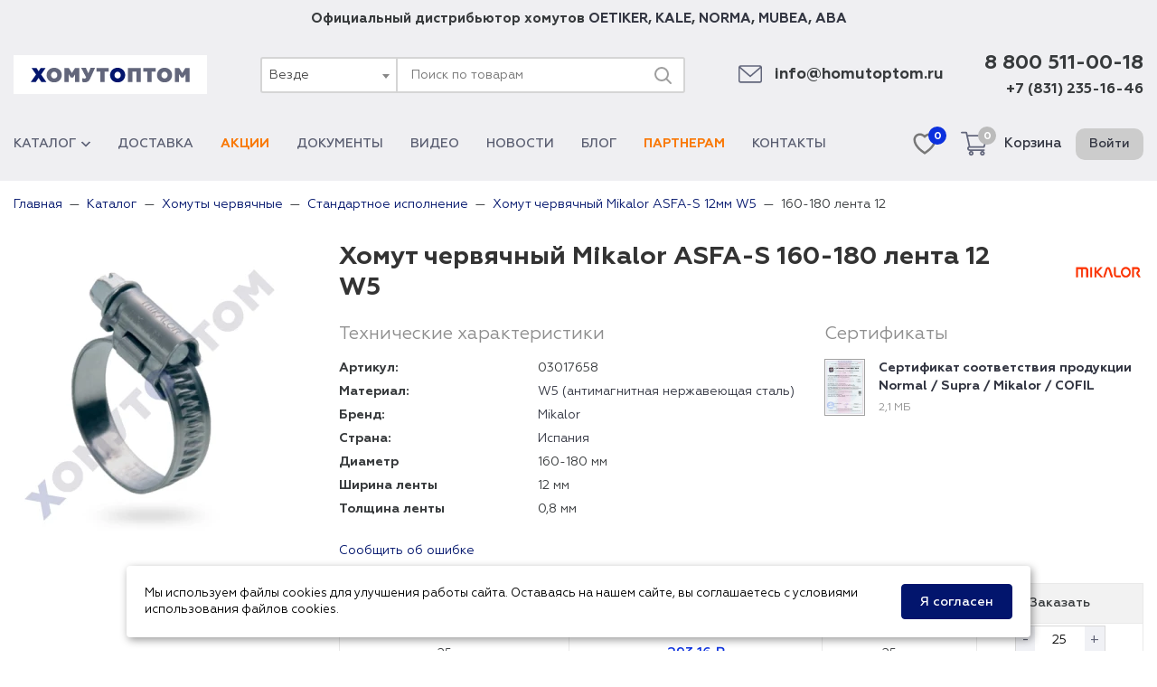

--- FILE ---
content_type: text/html; charset=UTF-8
request_url: https://homutoptom.ru/catalog/homut-chervyachnyj/mikalor-asfa-s-w5/160-180-lenta-12
body_size: 17377
content:
<!DOCTYPE html>
<html lang="ru">
<head>
    <meta charset="utf-8">
    <meta name="viewport" content="width=device-width, initial-scale=1">
    <meta name="csrf-param" content="_csrf-frontend">
    <meta name="csrf-token" content="DOIWSJejDDhPAlhQURn5UxBbg7PNXJmEop7QL7OZ0_ljmEEF-O59AH5sbGQpY6FmJByu8bpv7NTN9Idk5fO6vw==">
    <title>Хомут червячный Mikalor ASFA-S 160-180/12 W5 03017658 - купить оптом</title>
    <link rel="preconnect" href="//www.googletagmanager.com" crossorigin>
    <link rel="preconnect" href="//mc.yandex.ru" crossorigin>
    <link rel="apple-touch-icon" sizes="180x180" href="/img/favicons/apple-touch-icon.png">
    <link rel="icon" type="image/png" sizes="32x32" href="/img/favicons/favicon-32x32.png">
    <link rel="icon" type="image/png" sizes="16x16" href="/img/favicons/favicon-16x16.png">
    <link rel="manifest" href="/img/favicons/manifest.json">
    <link rel="mask-icon" href="/img/favicons/safari-pinned-tab.svg" color="#5bbad5">
    <link rel="shortcut icon" href="/img/favicons/favicon.ico">
    <meta name="msapplication-config" content="/img/favicons/browserconfig.xml">
    <meta name="theme-color" content="#ffffff">
    <meta name="description" content="Артикул: 03017658. Хомут червячный Mikalor ASFA-S 160-180/12 W5 оптом по низкой цене. Купить хомут червячный Mikalor ASFA-S 160-180 лента 12 W5 оптом на сайте ХомутОптом. Самовывоз со склада в Москве. Доставка по РФ!">
<meta name="keywords" content="хомут червячный mikalor asfa-s 160-180 лента 12 w5 оптом, цена, описание, фото">
<meta property="og:image" content="https://homutoptom.ru/img/logo.svg">
<meta property="og:site_name" content="ХомутОптом">
<meta property="og:type" content="website">
<meta property="og:title" content="Хомут червячный Mikalor ASFA-S 160-180/12 W5 03017658 - купить оптом">
<meta property="og:description" content="Артикул: 03017658. Хомут червячный Mikalor ASFA-S 160-180/12 W5 оптом по низкой цене. Купить хомут червячный Mikalor ASFA-S 160-180 лента 12 W5 оптом на сайте ХомутОптом. Самовывоз со склада в Москве. Доставка по РФ!">
<meta property="og:url" content="https://homutoptom.ru/catalog/homut-chervyachnyj/mikalor-asfa-s-w5/160-180-lenta-12">
<link href="https://homutoptom.ru/catalog/homut-chervyachnyj/mikalor-asfa-s-w5/160-180-lenta-12" rel="canonical">
<link href="/css/common.css?v=1741329117" rel="stylesheet">
<link href="/css/site.css?v=1737010800" rel="stylesheet">
<link href="/assets/56fe9064/css/select2.min.css?v=1636459605" rel="stylesheet">
<link href="/assets/56fe9064/css/select2-addl.min.css?v=1636459605" rel="stylesheet">
<link href="/assets/56fe9064/css/select2-default.min.css?v=1636459605" rel="stylesheet">
<link href="/assets/f5eca248/css/kv-widgets.min.css?v=1636459605" rel="stylesheet">
<script type="text/javascript">var s2options_7ebc6538 = {"themeCss":".select2-container--default","sizeCss":"","doReset":true,"doToggle":false,"doOrder":false};
window.select2_5da97ffb = {"minimumInputLength":0,"dropdownAutoWidth":true,"templateResult":
                            function productTemplate(state) {
                                if (!state.id) {
                                    return state.text;
                                }
                                 var icon = $(state.element).data('icon')
                                return '<span><img class="category-icon" src="' + (state.icon || icon) + '"/>' + state.text + '</span>';
                            }
                        ,"templateSelection":
                            function productTemplate(state) {
                                if (!state.id) {
                                    return state.text;
                                }
                                var icon = $(state.element).data('icon')
                                return '<span><img class="category-icon" src="' + (state.icon || icon) + '"/>' + state.text + '</span>';
                            }
                        ,"escapeMarkup":function(markup) {return markup;},"theme":"default","width":"100%","minimumResultsForSearch":Infinity,"language":"ru"};

var inputmask_f1e3f771 = {"showMaskOnHover":false,"mask":"+7 (999) 999-99-99"};</script>
            <script>(function(w,d,s,l,i){w[l]=w[l]||[];w[l].push({'gtm.start':
                new Date().getTime(),event:'gtm.js'});var f=d.getElementsByTagName(s)[0],
                j=d.createElement(s),dl=l!='dataLayer'?'&l='+l:'';j.async=true;j.src=
                'https://www.googletagmanager.com/gtm.js?id='+i+dl;f.parentNode.insertBefore(j,f);
            })(window,document,'script','dataLayer','GTM-NJQCCZG');</script>
    </head>
<body>

<div class="remodal-bg">
    

<header class="site-header">
    <div class="company-slogan wrapper">
                Официальный дистрибьютор хомутов
        <a href="/catalog/brand-oetiker">OETIKER</a>, <a href="/catalog/brand-kale">KALE</a>, <a href="/catalog/brand-norma-group">NORMA</a>, <a href="/catalog/brand-mubea">MUBEA</a>, <a href="/catalog/brand-aba">ABA</a>
    </div>
    <div class="site-header-top company wrapper">
        <button class="button-menu header__button-menu" type="button" title="Меню">
            <span class="button-menu__in"></span>
        </button>
        <div class="company-left">
                            <a href="/" title="ХомутОптом - продажа хомутов оптом по всей России" class="company-logo">
                    <img src="/img/logo.svg" alt="ХомутОптом" width="176" height="18">
                </a>
                    </div>
        <div class="global-search">
            <form action="/search" class="search-form">
                <div class="kv-plugin-loading loading-w0">&nbsp;</div><select id="w0" class="form-control" name="category" data-s2-options="s2options_7ebc6538" data-krajee-select2="select2_5da97ffb" style="display:none">
<option value="">Везде</option>
<option value="1" data-icon="https://img.homutoptom.ru/category_menu/6198d75796d52.png?p=ctm&amp;s=3b79a199fa942c5a386e8adf256bae78">Хомуты червячные</option>
<option value="2" data-icon="https://img.homutoptom.ru/category_menu/6198d6bb97214.png?p=ctm&amp;s=b8180add898e57477c04d5936c23ade2">Хомуты силовые</option>
<option value="15" data-icon="https://img.homutoptom.ru/category_menu/6198e0a7e7e14.png?p=ctm&amp;s=89ebfbfc9713a6efad2e64634e3c40f5">Хомуты мини</option>
<option value="62" data-icon="https://img.homutoptom.ru/category_menu/61991d139aa05.png?p=ctm&amp;s=f5b9e9ba4d1746932688618d1b603e86">Хомуты силовые четырехболтовые Spannloc</option>
<option value="6" data-icon="https://img.homutoptom.ru/category_menu/6198dd1ae52d8.png?p=ctm&amp;s=d9fa6d66ba63a93faee25f8e473d14f0">Кабельные стяжки</option>
<option value="13" data-icon="https://img.homutoptom.ru/category_menu/6198d7890bbcd.png?p=ctm&amp;s=207bf2fea21c23cc9a5b86e6ce1edad5">Хомуты пружинные</option>
<option value="20" data-icon="https://img.homutoptom.ru/category_menu/6198db7d059a5.png?p=ctm&amp;s=c7f5c01d40bb49297466607081b4b7a5">Хомуты ушковые</option>
<option value="18" data-icon="https://img.homutoptom.ru/category_menu/6198db474593d.png?p=ctm&amp;s=c34325c365f29ebe534f13dc5154e840">Хомуты пыльника ШРУСа</option>
<option value="27" data-icon="https://img.homutoptom.ru/category_menu/6198dd571e631.png?p=ctm&amp;s=26a2cf669ae316386de5d86f99d65fbd">Стяжка кабельная стальная</option>
<option value="12" data-icon="https://img.homutoptom.ru/category_menu/6198e059bb2c4.png?p=ctm&amp;s=5cf58fbbc996f3ef15a049478989081b">Хомуты проволочные</option>
<option value="8" data-icon="https://img.homutoptom.ru/category_menu/6198da0a7e604.png?p=ctm&amp;s=201ca1ad4a80dddc59911abeff87d308">Хомуты глушителя</option>
<option value="9" data-icon="https://img.homutoptom.ru/category_menu/6198dbb71b2ed.png?p=ctm&amp;s=ada1090526b44419ad8bca3acd88397d">Хомуты рубберы</option>
<option value="3" data-icon="https://img.homutoptom.ru/category_menu/6198dbf239f0b.png?p=ctm&amp;s=634af853c8decdc278e1531c89e33296">Хомуты сантехнические</option>
<option value="7" data-icon="https://img.homutoptom.ru/category_menu/6198e02e3b2fe.png?p=ctm&amp;s=55e5c07a6e39e3048ba18aa7ac99cc9a">U-болты</option>
<option value="10" data-icon="https://img.homutoptom.ru/category_menu/6198e006254f6.png?p=ctm&amp;s=31579e24352acdb5a271b84054b97398">Скобы металлические</option>
<option value="5" data-icon="https://img.homutoptom.ru/category_menu/6198dcf42529a.png?p=ctm&amp;s=b4819438f788d22b546483f7b51c8742">Хомутная лента и замки</option>
<option value="26" data-icon="https://img.homutoptom.ru/category_menu/6198d9bc3394f.png?p=ctm&amp;s=b0de1fbeb264c1ac0a39488daeb6a373">Камлоки</option>
<option value="22" data-icon="https://img.homutoptom.ru/category_menu/619922d30d8d3.png?p=ctm&amp;s=e9160fcb4db4dcdea61214d0a6d8330f">Пневмотрубки</option>
<option value="21" data-icon="https://img.homutoptom.ru/category_menu/61991eea928f7.png?p=ctm&amp;s=6fb8365eeec605310715f227596cf5da">Пневмофитинги</option>
<option value="117" data-icon="https://img.homutoptom.ru/category_menu/6450a6c20419c.png?p=ctm&amp;s=56e8dd29b6b1eefe6680339981b836c9">Пневматическое оборудование</option>
<option value="30" data-icon="https://img.homutoptom.ru/category_menu/6198e8fe964df.png?p=ctm&amp;s=25fa8ee5417c2c46dcd1bedb82992999">Хомуты для SML труб</option>
<option value="16" data-icon="https://img.homutoptom.ru/category_menu/6198edaa30afd.png?p=ctm&amp;s=72eef157bea7c650d019bcb440696546">Хомуты ремонтные</option>
<option value="162" data-icon="https://img.homutoptom.ru/category_menu/66502be629116.jpg?p=ctm&amp;s=493a33f9ad2d8ffe4290224a73c8dc2b">Электромонтажные изделия</option>
<option value="41" data-icon="https://img.homutoptom.ru/category_menu/61a6996c109f3.png?p=ctm&amp;s=c3f4c913041f28032a2b6d4205d5f700">Продукция в блистерной упаковке</option>
<option value="64" data-icon="https://img.homutoptom.ru/category_menu/61a6a7e7b7818.png?p=ctm&amp;s=de8b35e86bb3c00564ed6caa273a06f1">Комплектующие для вентиляции и отопления</option>
<option value="14" data-icon="https://img.homutoptom.ru/category_menu/6198e1206f039.png?p=ctm&amp;s=4672eb6ab0907a19ae6b2d97dfcc0d6c">Хомуты спринклерные</option>
<option value="74" data-icon="https://img.homutoptom.ru/category_menu/623466fc0958a.png?p=ctm&amp;s=240c82e32a175f03619070ef82718d08">V-крепеж для профнастила</option>
<option value="58" data-icon="https://img.homutoptom.ru/category_menu/6198e148ade12.png?p=ctm&amp;s=4887bafb604a5132e01ea49f41003023">Шпильки резьбовые</option>
<option value="67" data-icon="https://img.homutoptom.ru/category_menu/61a7e4b5d5042.png?p=ctm&amp;s=16971a21c57826d85f947fde9fe8858a">Анкеры</option>
<option value="70">Болты</option>
<option value="71" data-icon="https://img.homutoptom.ru/category_menu/61a7ec604f010.png?p=ctm&amp;s=90b5d2878df561585dc7144e85e87355">Винты</option>
<option value="75" data-icon="https://img.homutoptom.ru/category_menu/6261507c0ccfc.jpeg?p=ctm&amp;s=7897ae22f0fa5651e016ed1e1776b6e0">Шурупы</option>
<option value="44" data-icon="https://img.homutoptom.ru/category_menu/6198dcae7e300.png?p=ctm&amp;s=e80bbed7e4dfe4e6d4f91c6f66d1a100">Хомуты для дорожных знаков</option>
<option value="11" data-icon="https://img.homutoptom.ru/category_menu/6198dc83963f1.png?p=ctm&amp;s=e58134d92816322c129dcaafa8a7a4dc">Хомуты вентиляционные</option>
<option value="24" data-icon="https://img.homutoptom.ru/category_menu/6198e8bb5536f.png?p=ctm&amp;s=e3096a77b70a2c14813e19ad8e24e83c">Быстроразъемные соединения БРС</option>
<option value="42" data-icon="https://img.homutoptom.ru/category_menu/6198de39506bc.png?p=ctm&amp;s=35c89892e263f7dc0c5ad61555273c64">Инструмент для хомутов</option>
<option value="43" data-icon="https://img.homutoptom.ru/category_menu/6198df2af1936.png?p=ctm&amp;s=105473e3cf50db47e29cb2767517bddb">Стенды для хомутов</option>
<option value="73" data-icon="https://img.homutoptom.ru/category_menu/61a69afd1cee8.png?p=ctm&amp;s=c6c0f3a45a25df67c44b2384cf1601b8">Наборы хомутов</option>
<option value="46" data-icon="https://img.homutoptom.ru/category_menu/6198e0f39881f.png?p=ctm&amp;s=9b7e0c9e02fdbeb462f83354966cda9f">Хомуты заземления</option>
<option value="48" data-icon="https://img.homutoptom.ru/category_menu/61a69b5fa63d9.png?p=ctm&amp;s=83475445871fb35e4851a94510d2a7a8">Соединения TW Tankwagen</option>
<option value="35" data-icon="https://img.homutoptom.ru/category_menu/61a69bd76366b.png?p=ctm&amp;s=7eba57e7551094b05c4533cee942951e">Переходники для шланга пластиковые</option>
<option value="29" data-icon="https://img.homutoptom.ru/category_menu/6198ed7c8d622.png?p=ctm&amp;s=b164e608abffd308e8113ec1930e987b">Ремонтные соединения</option>
<option value="54" data-icon="https://img.homutoptom.ru/category_menu/61a69a95247fb.png?p=ctm&amp;s=764270a0f0459f5da493567eb287ba14">Штуцеры и муфты</option>
<option value="39">Клеи, герметики, фиксаторы</option>
<option value="57" data-icon="https://img.homutoptom.ru/category_menu/61a699fccbd1e.png?p=ctm&amp;s=a0f05b014773012acc44c6fa1f728f01">Фитинги компрессионные ПНД</option>
<option value="47" data-icon="https://img.homutoptom.ru/category_menu/6198eede8af84.png?p=ctm&amp;s=68d9a3bd215e351871211e50d8a0fa80">Шланги и трубки</option>
<option value="19" data-icon="https://img.homutoptom.ru/category_menu/6198e9576d17c.png?p=ctm&amp;s=7cb987755d88480470ed808b1f046b1b">Хомуты быстрого крепления</option>
<option value="31">Перчатки, краги, рукавицы</option>
<option value="34" data-icon="https://img.homutoptom.ru/category_menu/6198ece792324.png?p=ctm&amp;s=48bda3c18e9d5fd607e298255581c714">Ветошь и обтирочное полотно</option>
<option value="55" data-icon="https://img.homutoptom.ru/category_menu/6198ee8f6826c.png?p=ctm&amp;s=b37b9f70dd5558368322e730abf13bac">Термоусадочные трубки</option>
<option value="33" data-icon="https://img.homutoptom.ru/category_menu/6198ed27078b6.png?p=ctm&amp;s=5987cc230eeee6b02e8fe2922ec27339">Пластиковые крепления для труб</option>
<option value="51" data-icon="https://img.homutoptom.ru/category_menu/6198ec4ae45be.png?p=ctm&amp;s=4a5f54e583f648b9e3522498dae5bb74">Хомуты для забора</option>
<option value="50" data-icon="https://img.homutoptom.ru/category_menu/6198ec98a5e8d.png?p=ctm&amp;s=f4dc5a14f0501ccc5c9ba1b0fcfa6421">Хомуты для строительных лесов</option>
<option value="45" data-icon="https://img.homutoptom.ru/category_menu/6198e99ee7ce9.png?p=ctm&amp;s=350b7ffeaaa7eb0f843dedec65928600">Хомуты Воркаут</option>
<option value="38">Клипсы для труб и гофры</option>
<option value="49" data-icon="https://img.homutoptom.ru/category_menu/6198e9c4df025.png?p=ctm&amp;s=26d445ca020d1195bfd6bdaf4395bc4d">Хомуты для дымохода</option>
<option value="52" data-icon="https://img.homutoptom.ru/category_menu/61a69cebecf17.png?p=ctm&amp;s=11ce8baa9a0f0f353e5271b28e66e6ea">Хомуты и кронштейны для водостока</option>
<option value="53" data-icon="https://img.homutoptom.ru/category_menu/6198ee749fb49.png?p=ctm&amp;s=089349bce7eb9839d3e9c4429991ed87">Хомуты театральные</option>
<option value="59">Тентовая фурнитура</option>
<option value="60">Фургонная фурнитура</option>
<option value="25" data-icon="https://img.homutoptom.ru/category_menu/6198ef0b655e5.png?p=ctm&amp;s=5f41067281732eac3a5a1f675d3b9eb6">Лента стальная</option>
<option value="40">Дюбельная продукция</option>
<option value="32" data-icon="https://img.homutoptom.ru/category_menu/6198e92be1cec.png?p=ctm&amp;s=3a7419a84ee0b29650a08b498829d0d3">Фиксаторы арматуры</option>
<option value="23">Внутреннее кольцо для хомута</option>
<option value="66">Заклепки</option>
<option value="65">Саморезы</option>
<option value="56">Маски защитные</option>
<option value="69" data-icon="https://img.homutoptom.ru/category_menu/61a7e90c72cf0.png?p=ctm&amp;s=2ede894f2b11f4b5778e8d3d42ccbb94">Гайки</option>
<option value="68" data-icon="https://img.homutoptom.ru/category_menu/61a7e776aac46.png?p=ctm&amp;s=2f890d580ec43b12dff0561bb00950df">Шайбы</option>
<option value="161" data-icon="https://img.homutoptom.ru/category_menu/659d311908283.png?p=ctm&amp;s=a1bda655a6eddd38fc434f2e61845328">Быстроразъемные соединители NORMAQUICK</option>
</select>                <input type="text" name="query" class="form-control" placeholder="Поиск по товарам" value="">
                <button type="submit" aria-label="Поиск">
                    <svg xmlns="http://www.w3.org/2000/svg" width="24" height="24" viewBox="0 0 24 24" class="j_poj" aria-hidden="true" fill="#9e9e9e">
                        <path fill-rule="evenodd" d="M3 11a8 8 0 1 1 16 0 8 8 0 0 1-16 0Zm8-6a6 6 0 1 0 0 12 6 6 0 0 0 0-12Z" clip-rule="evenodd"></path>
                        <path fill-rule="evenodd" d="M15.293 15.293a1 1 0 0 1 1.414 0l5 5a1 1 0 0 1-1.414 1.414l-5-5a1 1 0 0 1 0-1.414Z" clip-rule="evenodd"></path>
                    </svg>
                </button>
            </form>
        </div>
        <div class="company-right">
            <div class="company-email icon-block">
                <svg class="company-email-icon" viewBox="0 0 479.058 479.058" xmlns="http://www.w3.org/2000/svg"><path d="m434.146 59.882h-389.234c-24.766 0-44.912 20.146-44.912 44.912v269.47c0 24.766 20.146 44.912 44.912 44.912h389.234c24.766 0 44.912-20.146 44.912-44.912v-269.47c0-24.766-20.146-44.912-44.912-44.912zm0 29.941c2.034 0 3.969.422 5.738 1.159l-200.355 173.649-200.356-173.649c1.769-.736 3.704-1.159 5.738-1.159zm0 299.411h-389.234c-8.26 0-14.971-6.71-14.971-14.971v-251.648l199.778 173.141c2.822 2.441 6.316 3.655 9.81 3.655s6.988-1.213 9.81-3.655l199.778-173.141v251.649c-.001 8.26-6.711 14.97-14.971 14.97z"/></svg>
                <a class="company-email-text mail-link" href="mailto:info@homutoptom.ru">info@homutoptom.ru</a>
            </div>
            <div class="company-phone">
                <a class="company-phone-number company-phone-number-main phone-link" href="tel:88005110018">8 800 511-00-18</a>
                <a class="company-phone-number phone-link" href="tel:88312351646">+7 (831) 235-16-46</a>
            </div>
        </div>
    </div>
    <div class="site-header-bottom wrapper">
        <nav class="menu-wrapper">
            <ul class="menu"><li class="menu-item"><a class="submenu-link" href="/catalog">Каталог<i class="submenu-link-icon icon-arrow-mini"></i></a>
<ul class='submenu'>
<li class="submenu-item"><a href="/catalog/homut-chervyachnyj"><img src="https://img.homutoptom.ru/category_menu/6198d75796d52.png?p=ctm&amp;s=3b79a199fa942c5a386e8adf256bae78" alt="Хомуты червячные">Хомуты червячные</a></li>
<li class="submenu-item"><a href="/catalog/homut-silovoj"><img src="https://img.homutoptom.ru/category_menu/6198d6bb97214.png?p=ctm&amp;s=b8180add898e57477c04d5936c23ade2" alt="Хомуты силовые">Хомуты силовые</a></li>
<li class="submenu-item"><a href="/catalog/homut-mini"><img src="https://img.homutoptom.ru/category_menu/6198e0a7e7e14.png?p=ctm&amp;s=89ebfbfc9713a6efad2e64634e3c40f5" alt="Хомуты мини">Хомуты мини</a></li>
<li class="submenu-item"><a href="/catalog/homut-chetyrehboltovyj-spannloc"><img src="https://img.homutoptom.ru/category_menu/61991d139aa05.png?p=ctm&amp;s=f5b9e9ba4d1746932688618d1b603e86" alt="Хомуты силовые четырехболтовые Spannloc">Хомуты силовые четырехболтовые Spannloc</a></li>
<li class="submenu-item"><a href="/catalog/homut-nejlonovyj"><img src="https://img.homutoptom.ru/category_menu/6198dd1ae52d8.png?p=ctm&amp;s=d9fa6d66ba63a93faee25f8e473d14f0" alt="Кабельные стяжки">Кабельные стяжки</a></li>
<li class="submenu-item"><a href="/catalog/homut-pruzhinnyj"><img src="https://img.homutoptom.ru/category_menu/6198d7890bbcd.png?p=ctm&amp;s=207bf2fea21c23cc9a5b86e6ce1edad5" alt="Хомуты пружинные">Хомуты пружинные</a></li>
<li class="submenu-item"><a href="/catalog/homut-ushnoj"><img src="https://img.homutoptom.ru/category_menu/6198db7d059a5.png?p=ctm&amp;s=c7f5c01d40bb49297466607081b4b7a5" alt="Хомуты ушковые">Хомуты ушковые</a></li>
<li class="submenu-item"><a href="/catalog/homut-pylnika-shrus"><img src="https://img.homutoptom.ru/category_menu/6198db474593d.png?p=ctm&amp;s=c34325c365f29ebe534f13dc5154e840" alt="Хомуты пыльника ШРУСа">Хомуты пыльника ШРУСа</a></li>
<li class="submenu-item"><a href="/catalog/styazhka-kabelnaya-stalnaya"><img src="https://img.homutoptom.ru/category_menu/6198dd571e631.png?p=ctm&amp;s=26a2cf669ae316386de5d86f99d65fbd" alt="Стяжка кабельная стальная">Стяжка кабельная стальная</a></li>
<li class="submenu-item"><a href="/catalog/homut-provolochnyj"><img src="https://img.homutoptom.ru/category_menu/6198e059bb2c4.png?p=ctm&amp;s=5cf58fbbc996f3ef15a049478989081b" alt="Хомуты проволочные">Хомуты проволочные</a></li>
<li class="submenu-item"><a href="/catalog/homut-krepleniya-glushitelya"><img src="https://img.homutoptom.ru/category_menu/6198da0a7e604.png?p=ctm&amp;s=201ca1ad4a80dddc59911abeff87d308" alt="Хомуты глушителя">Хомуты глушителя</a></li>
<li class="submenu-item"><a href="/catalog/homut-rubber"><img src="https://img.homutoptom.ru/category_menu/6198dbb71b2ed.png?p=ctm&amp;s=ada1090526b44419ad8bca3acd88397d" alt="Хомуты рубберы">Хомуты рубберы</a></li>
<li class="submenu-item"><a href="/catalog/homut-krepleniya-trub"><img src="https://img.homutoptom.ru/category_menu/6198dbf239f0b.png?p=ctm&amp;s=634af853c8decdc278e1531c89e33296" alt="Хомуты сантехнические">Хомуты сантехнические</a></li>
<li class="submenu-item"><a href="/catalog/u-bolt"><img src="https://img.homutoptom.ru/category_menu/6198e02e3b2fe.png?p=ctm&amp;s=55e5c07a6e39e3048ba18aa7ac99cc9a" alt="U-болты">U-болты</a></li>
<li class="submenu-item"><a href="/catalog/skoba-metallicheskaya"><img src="https://img.homutoptom.ru/category_menu/6198e006254f6.png?p=ctm&amp;s=31579e24352acdb5a271b84054b97398" alt="Скобы металлические">Скобы металлические</a></li>
<li class="submenu-item"><a href="/catalog/homutnaya-lenta"><img src="https://img.homutoptom.ru/category_menu/6198dcf42529a.png?p=ctm&amp;s=b4819438f788d22b546483f7b51c8742" alt="Хомутная лента и замки">Хомутная лента и замки</a></li>
<li class="submenu-item"><a href="/catalog/kamloki"><img src="https://img.homutoptom.ru/category_menu/6198d9bc3394f.png?p=ctm&amp;s=b0de1fbeb264c1ac0a39488daeb6a373" alt="Камлоки">Камлоки</a></li>
<li class="submenu-item"><a href="/catalog/trubka-pu"><img src="https://img.homutoptom.ru/category_menu/619922d30d8d3.png?p=ctm&amp;s=e9160fcb4db4dcdea61214d0a6d8330f" alt="Пневмотрубки">Пневмотрубки</a></li>
<li class="submenu-item"><a href="/catalog/fiting"><img src="https://img.homutoptom.ru/category_menu/61991eea928f7.png?p=ctm&amp;s=6fb8365eeec605310715f227596cf5da" alt="Пневмофитинги">Пневмофитинги</a></li>
<li class="submenu-item"><a href="/catalog/pnevmaticheskoe-oborudovanie"><img src="https://img.homutoptom.ru/category_menu/6450a6c20419c.png?p=ctm&amp;s=56e8dd29b6b1eefe6680339981b836c9" alt="Пневматическое оборудование">Пневматическое оборудование</a></li>
<li class="submenu-item"><a href="/catalog/homut-soedinitelnyj-dlya-sml-trub"><img src="https://img.homutoptom.ru/category_menu/6198e8fe964df.png?p=ctm&amp;s=25fa8ee5417c2c46dcd1bedb82992999" alt="Хомуты для SML труб">Хомуты для SML труб</a></li>
<li class="submenu-item"><a href="/catalog/homut-remontnyj"><img src="https://img.homutoptom.ru/category_menu/6198edaa30afd.png?p=ctm&amp;s=72eef157bea7c650d019bcb440696546" alt="Хомуты ремонтные">Хомуты ремонтные</a></li>
<li class="submenu-item"><a href="/catalog/ehlektromontazhnye-izdeliya"><img src="https://img.homutoptom.ru/category_menu/66502be629116.jpg?p=ctm&amp;s=493a33f9ad2d8ffe4290224a73c8dc2b" alt="Электромонтажные изделия">Электромонтажные изделия</a></li>
<li class="submenu-item"><a href="/catalog/produkciya-v-blisternoj-upakovke"><img src="https://img.homutoptom.ru/category_menu/61a6996c109f3.png?p=ctm&amp;s=c3f4c913041f28032a2b6d4205d5f700" alt="Продукция в блистерной упаковке">Продукция в блистерной упаковке</a></li>
<li class="submenu-item"><a href="/catalog/komplektuyushchie-dlya-ventilyacii-i-otopleniya"><img src="https://img.homutoptom.ru/category_menu/61a6a7e7b7818.png?p=ctm&amp;s=de8b35e86bb3c00564ed6caa273a06f1" alt="Комплектующие для вентиляции и отопления">Комплектующие для вентиляции и отопления</a></li>
<li class="submenu-item"><a href="/catalog/homut-sprinklernyj"><img src="https://img.homutoptom.ru/category_menu/6198e1206f039.png?p=ctm&amp;s=4672eb6ab0907a19ae6b2d97dfcc0d6c" alt="Хомуты спринклерные">Хомуты спринклерные</a></li>
<li class="submenu-item"><a href="/catalog/v-krepezh-dlya-profnastila"><img src="https://img.homutoptom.ru/category_menu/623466fc0958a.png?p=ctm&amp;s=240c82e32a175f03619070ef82718d08" alt="V-крепеж для профнастила">V-крепеж для профнастила</a></li>
<li class="submenu-item"><a href="/catalog/shpilki-rezbovye"><img src="https://img.homutoptom.ru/category_menu/6198e148ade12.png?p=ctm&amp;s=4887bafb604a5132e01ea49f41003023" alt="Шпильки резьбовые">Шпильки резьбовые</a></li>
<li class="submenu-item"><a href="/catalog/ankery"><img src="https://img.homutoptom.ru/category_menu/61a7e4b5d5042.png?p=ctm&amp;s=16971a21c57826d85f947fde9fe8858a" alt="Анкеры">Анкеры</a></li>
<li class="submenu-item"><a href="/catalog/vinty"><img src="https://img.homutoptom.ru/category_menu/61a7ec604f010.png?p=ctm&amp;s=90b5d2878df561585dc7144e85e87355" alt="Винты">Винты</a></li>
<li class="submenu-item"><a href="/catalog/shurupy"><img src="https://img.homutoptom.ru/category_menu/6261507c0ccfc.jpeg?p=ctm&amp;s=7897ae22f0fa5651e016ed1e1776b6e0" alt="Шурупы">Шурупы</a></li>
<li class="submenu-item"><a href="/catalog/homut-dlya-dorozhnyh-znakov"><img src="https://img.homutoptom.ru/category_menu/6198dcae7e300.png?p=ctm&amp;s=e80bbed7e4dfe4e6d4f91c6f66d1a100" alt="Хомуты для дорожных знаков">Хомуты для дорожных знаков</a></li>
<li class="submenu-item"><a href="/catalog/homut-ventilyacionnyj"><img src="https://img.homutoptom.ru/category_menu/6198dc83963f1.png?p=ctm&amp;s=e58134d92816322c129dcaafa8a7a4dc" alt="Хомуты вентиляционные">Хомуты вентиляционные</a></li>
<li class="submenu-item"><a href="/catalog/bystrorazemnye-soedineniya"><img src="https://img.homutoptom.ru/category_menu/6198e8bb5536f.png?p=ctm&amp;s=e3096a77b70a2c14813e19ad8e24e83c" alt="Быстроразъемные соединения БРС">Быстроразъемные соединения БРС</a></li>
<li class="submenu-item"><a href="/catalog/instrument-dlya-homutov"><img src="https://img.homutoptom.ru/category_menu/6198de39506bc.png?p=ctm&amp;s=35c89892e263f7dc0c5ad61555273c64" alt="Инструмент для хомутов">Инструмент для хомутов</a></li>
<li class="submenu-item"><a href="/catalog/stendy-dlya-homutov"><img src="https://img.homutoptom.ru/category_menu/6198df2af1936.png?p=ctm&amp;s=105473e3cf50db47e29cb2767517bddb" alt="Стенды для хомутов">Стенды для хомутов</a></li>
<li class="submenu-item"><a href="/catalog/nabory-homutov"><img src="https://img.homutoptom.ru/category_menu/61a69afd1cee8.png?p=ctm&amp;s=c6c0f3a45a25df67c44b2384cf1601b8" alt="Наборы хомутов">Наборы хомутов</a></li>
<li class="submenu-item"><a href="/catalog/homut-zazemleniya"><img src="https://img.homutoptom.ru/category_menu/6198e0f39881f.png?p=ctm&amp;s=9b7e0c9e02fdbeb462f83354966cda9f" alt="Хомуты заземления">Хомуты заземления</a></li>
<li class="submenu-item"><a href="/catalog/soedineniya-tw-tankwagen"><img src="https://img.homutoptom.ru/category_menu/61a69b5fa63d9.png?p=ctm&amp;s=83475445871fb35e4851a94510d2a7a8" alt="Соединения TW Tankwagen">Соединения TW Tankwagen</a></li>
<li class="submenu-item"><a href="/catalog/plastikovye-perehodniki-dlya-shlangov"><img src="https://img.homutoptom.ru/category_menu/61a69bd76366b.png?p=ctm&amp;s=7eba57e7551094b05c4533cee942951e" alt="Переходники для шланга пластиковые">Переходники для шланга пластиковые</a></li>
<li class="submenu-item"><a href="/catalog/remontnye-soedineniya"><img src="https://img.homutoptom.ru/category_menu/6198ed7c8d622.png?p=ctm&amp;s=b164e608abffd308e8113ec1930e987b" alt="Ремонтные соединения">Ремонтные соединения</a></li>
<li class="submenu-item"><a href="/catalog/shtucery-i-mufty"><img src="https://img.homutoptom.ru/category_menu/61a69a95247fb.png?p=ctm&amp;s=764270a0f0459f5da493567eb287ba14" alt="Штуцеры и муфты">Штуцеры и муфты</a></li>
<li class="submenu-item"><a href="/catalog/fitingi-kompressionnye-pnd"><img src="https://img.homutoptom.ru/category_menu/61a699fccbd1e.png?p=ctm&amp;s=a0f05b014773012acc44c6fa1f728f01" alt="Фитинги компрессионные ПНД">Фитинги компрессионные ПНД</a></li>
<li class="submenu-item"><a href="/catalog/shlangi-i-trubki"><img src="https://img.homutoptom.ru/category_menu/6198eede8af84.png?p=ctm&amp;s=68d9a3bd215e351871211e50d8a0fa80" alt="Шланги и трубки">Шланги и трубки</a></li>
<li class="submenu-item"><a href="/catalog/homut-bystrogo-krepleniya"><img src="https://img.homutoptom.ru/category_menu/6198e9576d17c.png?p=ctm&amp;s=7cb987755d88480470ed808b1f046b1b" alt="Хомуты быстрого крепления">Хомуты быстрого крепления</a></li>
<li class="submenu-item"><a href="/catalog/vetosh"><img src="https://img.homutoptom.ru/category_menu/6198ece792324.png?p=ctm&amp;s=48bda3c18e9d5fd607e298255581c714" alt="Ветошь и обтирочное полотно">Ветошь и обтирочное полотно</a></li>
<li class="submenu-item"><a href="/catalog/termousadochnaya-trubka"><img src="https://img.homutoptom.ru/category_menu/6198ee8f6826c.png?p=ctm&amp;s=b37b9f70dd5558368322e730abf13bac" alt="Термоусадочные трубки">Термоусадочные трубки</a></li>
<li class="submenu-item"><a href="/catalog/plastikovye-krepleniya-dlya-trub"><img src="https://img.homutoptom.ru/category_menu/6198ed27078b6.png?p=ctm&amp;s=5987cc230eeee6b02e8fe2922ec27339" alt="Пластиковые крепления для труб">Пластиковые крепления для труб</a></li>
<li class="submenu-item"><a href="/catalog/homut-dlya-zabora"><img src="https://img.homutoptom.ru/category_menu/6198ec4ae45be.png?p=ctm&amp;s=4a5f54e583f648b9e3522498dae5bb74" alt="Хомуты для забора">Хомуты для забора</a></li>
<li class="submenu-item"><a href="/catalog/homut-dlya-stroitelnyh-lesov"><img src="https://img.homutoptom.ru/category_menu/6198ec98a5e8d.png?p=ctm&amp;s=f4dc5a14f0501ccc5c9ba1b0fcfa6421" alt="Хомуты для строительных лесов">Хомуты для строительных лесов</a></li>
<li class="submenu-item"><a href="/catalog/homut-workout"><img src="https://img.homutoptom.ru/category_menu/6198e99ee7ce9.png?p=ctm&amp;s=350b7ffeaaa7eb0f843dedec65928600" alt="Хомуты Воркаут">Хомуты Воркаут</a></li>
<li class="submenu-item"><a href="/catalog/homut-dlya-dymohoda"><img src="https://img.homutoptom.ru/category_menu/6198e9c4df025.png?p=ctm&amp;s=26d445ca020d1195bfd6bdaf4395bc4d" alt="Хомуты для дымохода">Хомуты для дымохода</a></li>
<li class="submenu-item"><a href="/catalog/homuty-i-kronshtejny-dlya-vodostoka"><img src="https://img.homutoptom.ru/category_menu/61a69cebecf17.png?p=ctm&amp;s=11ce8baa9a0f0f353e5271b28e66e6ea" alt="Хомуты и кронштейны для водостока">Хомуты и кронштейны для водостока</a></li>
<li class="submenu-item"><a href="/catalog/homut-teatralnyj"><img src="https://img.homutoptom.ru/category_menu/6198ee749fb49.png?p=ctm&amp;s=089349bce7eb9839d3e9c4429991ed87" alt="Хомуты театральные">Хомуты театральные</a></li>
<li class="submenu-item"><a href="/catalog/stalnaya-lenta"><img src="https://img.homutoptom.ru/category_menu/6198ef0b655e5.png?p=ctm&amp;s=5f41067281732eac3a5a1f675d3b9eb6" alt="Лента стальная">Лента стальная</a></li>
<li class="submenu-item"><a href="/catalog/fiksatory-armatury"><img src="https://img.homutoptom.ru/category_menu/6198e92be1cec.png?p=ctm&amp;s=3a7419a84ee0b29650a08b498829d0d3" alt="Фиксаторы арматуры">Фиксаторы арматуры</a></li>
<li class="submenu-item"><a href="/catalog/gajki"><img src="https://img.homutoptom.ru/category_menu/61a7e90c72cf0.png?p=ctm&amp;s=2ede894f2b11f4b5778e8d3d42ccbb94" alt="Гайки">Гайки</a></li>
<li class="submenu-item"><a href="/catalog/shajby"><img src="https://img.homutoptom.ru/category_menu/61a7e776aac46.png?p=ctm&amp;s=2f890d580ec43b12dff0561bb00950df" alt="Шайбы">Шайбы</a></li>
<li class="submenu-item"><a href="/catalog/bystrorazemnye-soediniteli-normaquick"><img src="https://img.homutoptom.ru/category_menu/659d311908283.png?p=ctm&amp;s=a1bda655a6eddd38fc434f2e61845328" alt="Быстроразъемные соединители NORMAQUICK">Быстроразъемные соединители NORMAQUICK</a></li>
</ul>
</li>
<li class="menu-item"><a href="/delivery">Доставка</a></li>
<li class="menu-item mark"><a href="/actions">Акции</a></li>
<li class="menu-item"><a href="/documents">Документы</a></li>
<li class="menu-item"><a href="/video">Видео</a></li>
<li class="menu-item"><a href="/news">Новости</a></li>
<li class="menu-item"><a href="/blog">Блог</a></li>
<li class="menu-item mark"><a href="/partnership">Партнерам</a></li>
<li class="menu-item"><a href="/contacts">Контакты</a></li></ul>        </nav>
        <div class="site-header-btn-group">
            <a href="/wishlist" class="site-header-favorites" title="Избранное">
                <span class="favorites-counter" data-count="0">0</span>
                <svg class="favorites-icon" title="Избранное" xmlns="http://www.w3.org/2000/svg" width="30" height="30" viewBox="0 0 24 24">
                    <path d="M12 4.36693C10.675 3.27975 9.24521 2.71991 7.72945 2.71991C4.56517 2.71991 2 5.28506 2 8.44934C2 12.7785 5.19725 16.9814 11.4484 21.1143L11.9998 21.4789L12.5513 21.1143C18.8026 16.9814 22 12.7785 22 8.44934C22 5.28505 19.4349 2.71991 16.2706 2.71991C14.7548 2.71991 13.325 3.27975 12 4.36693ZM4 8.44934C4 6.38963 5.66973 4.71991 7.72945 4.71991C8.95344 4.71991 10.132 5.27022 11.296 6.42424L12 7.12225L12.7041 6.42423C13.8681 5.27022 15.0466 4.71991 16.2706 4.71991C18.3303 4.71991 20 6.38962 20 8.44934C20 11.8468 17.3766 15.4058 11.9999 19.0755C6.62334 15.4058 4 11.8468 4 8.44934Z"></path>
                </svg>
            </a>

            <a href="/order" class="site-header-cart empty-cart" title="Перейти в корзину">
                <span class="cart-counter">0</span>
                <svg class="cart-icon" viewBox="0 -31 512.00026 512" xmlns="http://www.w3.org/2000/svg">
                    <path d="m164.960938 300.003906h.023437c.019531 0 .039063-.003906.058594-.003906h271.957031c6.695312 0 12.582031-4.441406 14.421875-10.878906l60-210c1.292969-4.527344.386719-9.394532-2.445313-13.152344-2.835937-3.757812-7.269531-5.96875-11.976562-5.96875h-366.632812l-10.722657-48.253906c-1.527343-6.863282-7.613281-11.746094-14.644531-11.746094h-90c-8.285156 0-15 6.714844-15 15s6.714844 15 15 15h77.96875c1.898438 8.550781 51.3125 230.917969 54.15625 243.710938-15.941406 6.929687-27.125 22.824218-27.125 41.289062 0 24.8125 20.1875 45 45 45h272c8.285156 0 15-6.714844 15-15s-6.714844-15-15-15h-272c-8.269531 0-15-6.730469-15-15 0-8.257812 6.707031-14.976562 14.960938-14.996094zm312.152343-210.003906-51.429687 180h-248.652344l-40-180zm0 0"/>
                    <path d="m150 405c0 24.8125 20.1875 45 45 45s45-20.1875 45-45-20.1875-45-45-45-45 20.1875-45 45zm45-15c8.269531 0 15 6.730469 15 15s-6.730469 15-15 15-15-6.730469-15-15 6.730469-15 15-15zm0 0"/><path d="m362 405c0 24.8125 20.1875 45 45 45s45-20.1875 45-45-20.1875-45-45-45-45 20.1875-45 45zm45-15c8.269531 0 15 6.730469 15 15s-6.730469 15-15 15-15-6.730469-15-15 6.730469-15 15-15zm0 0"/>
                </svg>
                <div class="cart-info">
                    <div class="cart-info-text">Корзина</div>
                    <div class="cart-info-count">
                        0 товаров                    </div>
                    <div class="cart-info-price">
                        0 <span>₽</span>                    </div>
                </div>
            </a>

                            <a class="site-header-login" href="/login">Войти</a>                    </div>
    </div>
</header>

        <div class="site-container">
        <ul class="breadcrumbs" itemscope="" itemtype="http://schema.org/BreadcrumbList"><li class="breadcrumbs-item" itemprop="itemListElement" itemscope itemtype="http://schema.org/ListItem"><a href="/" itemprop="item"><span itemprop="name">Главная</span></a><meta itemprop="position" content="1"></li>
<li class="breadcrumbs-item" itemprop="itemListElement" itemscope itemtype="http://schema.org/ListItem"><a href="/catalog" itemprop="item"><span itemprop="name">Каталог</span></a><meta itemprop="position" content="2"></li>
<li class="breadcrumbs-item" itemprop="itemListElement" itemscope itemtype="http://schema.org/ListItem"><a href="/catalog/homut-chervyachnyj" itemprop="item"><span itemprop="name">Хомуты червячные</span></a><meta itemprop="position" content="3"></li>
<li class="breadcrumbs-item" itemprop="itemListElement" itemscope itemtype="http://schema.org/ListItem"><a href="/catalog/homuty-chervyachnye-standartnoe-ispolnenie" itemprop="item"><span itemprop="name">Стандартное исполнение</span></a><meta itemprop="position" content="4"></li>
<li class="breadcrumbs-item" itemprop="itemListElement" itemscope itemtype="http://schema.org/ListItem"><a href="/catalog/homut-chervyachnyj/mikalor-asfa-s-w5" itemprop="item"><span itemprop="name">Хомут червячный Mikalor ASFA-S 12мм W5</span></a><meta itemprop="position" content="5"></li>
<li class="breadcrumbs-item" itemprop="itemListElement" itemscope itemtype="http://schema.org/ListItem"><span itemprop="name">160-180 лента 12</span><meta itemprop="position" content="6"></li>
</ul>
        
<style>
    .more-products {
        margin-bottom: 30px;
    }
    .more-products-items {
        display: flex;
    }
    .more-products-header {
        margin-bottom: 20px;
        font-size: 28px;
        font-weight: 700;
    }
    .more-products-items .catalog-card {
        margin-right: 26px;
    }
    .more-products-items .catalog-card:nth-child(6n) {
        margin-right: 0;
    }
    .product-error-link {
        display: block;
        margin-bottom: 25px;
        color: #02156d;
    }
    .product-error-link:hover {
        color: #02156d;
    }
    .product-assortiment-price-condition {
        margin-top: 10px;
        font-weight: 500;
        color: red;
    }
    .product-assortiment .size-supplier-column {
        text-align: right;
        font-size: 12px;
        line-height: 16px;
    }
</style>

<div class="product-wrapper" itemscope itemtype="http://schema.org/Product">
    <div class="product-gallery">
        <div class="product-labels">
            
                    </div>
        
<style>
    .gallery-button-prev, .gallery-button-next {
        display: flex;
        align-items: center;
        justify-content: center;
        cursor: pointer;
    }
    .gallery-not-full-thumbs .swiper-wrapper {
        justify-content: center;
    }
</style>

    <div class="gallery">
        <img src="https://img.homutoptom.ru/product/5bc622d19fcac.png?p=prp&s=e75756a33fb4dd316b65a99442295ebe" itemprop="image" alt="Хомут червячный Mikalor ASFA-S 12мм W5">
    </div>

    </div>
    <div class="product-describe">
        <div class="product-header">
            <h1 class="product-name" itemprop="name">Хомут червячный Mikalor ASFA-S 160-180 лента 12 W5</h1>
                                                <a class="product-brand-logo" href="/catalog/brand-mikalor" title="Mikalor"><img src="https://img.homutoptom.ru/brand/5bed6d3e880a9.png?p=br&amp;s=7e9befc7399f4e014d19f14a04c3712f" alt="Mikalor"></a>                                    </div>

        
                    <meta itemprop="description" content="Артикул: 03017658. Хомут червячный Mikalor ASFA-S 160-180/12 W5 оптом по низкой цене. Купить хомут червячный Mikalor ASFA-S 160-180 лента 12 W5 оптом на сайте ХомутОптом. Самовывоз со склада в Москве. Доставка по РФ!">
        
        <div class="row">
            <div class="col-lg-7">
                <div class="product-block">
                    <div class="product-block-name">Технические характеристики</div>
                    <div class="list-properties">
                                                    <div class="list-property-item">
                                <div class="list-property-name">Артикул:</div>
                                <div class="list-property-value">
                                    03017658                                </div>
                            </div>
                                                                            <div class="list-property-item">
                                <div class="list-property-name">Материал:</div>
                                <div class="list-property-value">
                                    <a href="/catalog/homut-chervyachnyj?material%5B%5D=42">W5 (антимагнитная нержавеющая сталь)</a>                                </div>
                            </div>
                                                <div class="list-property-item">
                            <div class="list-property-name">Бренд:</div>
                            <div class="list-property-value" itemprop="brand">
                                                                    <a href="/catalog/brand-mikalor">Mikalor</a>                                                            </div>
                        </div>
                                                    <div class="list-property-item">
                                <div class="list-property-name">Страна:</div>
                                <div class="list-property-value">
                                    <a href="/catalog/country-spain">Испания</a>                                </div>
                            </div>
                                                                        
    <div class="list-property-item">
        <div class="list-property-name">Диаметр</div>
        <div class="list-property-value">160-180 мм</div>
    </div>
    <div class="list-property-item">
        <div class="list-property-name">Ширина ленты</div>
        <div class="list-property-value">12 мм</div>
    </div>
    <div class="list-property-item">
        <div class="list-property-name">Толщина ленты</div>
        <div class="list-property-value">0,8 мм</div>
    </div>
                                            </div>
                </div>
                
                <a class="product-error-link" href="" data-remodal-target="product-error">Сообщить об ошибке</a>
            </div>
                            <div class="col-lg-5">
                                            <div class="product-block">
                            <div class="product-block-name">Сертификаты</div>
                            <div class="list-documents">
                                                                    <div class="product-document">
                                        <a class="product-document-icon" href="https://storage.homutoptom.ru/files/documents/Сертификат соответствия MIKALOR (1).pdf" target="_blank"><img src="https://storage.homutoptom.ru/files/documents/Сертификат соответствия MIKALOR (1).jpg" alt="Сертификат соответствия продукции  Normal / Supra / Mikalor / COFIL"></a>                                        <div class="product-document-info">
                                            <a class="product-document-name" href="https://storage.homutoptom.ru/files/documents/Сертификат соответствия MIKALOR (1).pdf" target="_blank">Сертификат соответствия продукции  Normal / Supra / Mikalor / COFIL</a>                                            <div class="product-document-size">2,1 МБ</div>
                                        </div>
                                    </div>
                                                            </div>
                        </div>
                    
                                    </div>
                    </div>

        <div class="row">
            <div class="col-lg-12">
                                    <div class="product-assortiment" itemprop="offers" itemscope itemtype="http://schema.org/Offer">
                        <table class="table table-full sizes">
                            <tr>
                                
    <th>Кол-во в коробке</th>
                <th>Цена с НДС <nobr>за 1 шт</nobr></th>
    <th>Мин. заказ</th>
<th>Заказать</th>
                            </tr>
                            <tr>
                                
    <td data-label="Кол-во в коробке">
        25 шт    </td>

<td class="size-price-column" nowrap="">
    <span class="size-price-column-label">Цена с НДС</span>
    <span class="price">293,16 ₽</span><meta itemprop="price" content="293.16"><meta itemprop="priceCurrency" content="RUB"><link href="http://schema.org/InStock" itemprop="availability"></td>


    <td class="size-price-min-order" nowrap="">
        <span class="size-price-min-order-label">Мин. заказ:</span>
        25 шт    </td>

<!--noindex-->
<td class="size-counter-column">
    <div data-trigger="spinner" class="counter size-counter ">
        <button data-spin="down" class="counter-btn-minus">-</button>
        <input class="counter-field" type="text" value="25" data-id="5539" data-ruler="quantity" data-step="25" data-min="25" data-max="100000">
        <button data-spin="up" class="counter-btn-plus">+</button>
    </div>

            <a class="button order-add btn btn-primary" href="#" data-id="5539" role="button">Добавить</a>    </td>
<!--/noindex-->                            </tr>
                        </table>
                                                                            <div class="product-assortiment-price-date">
                                Дата последнего обновления цены: 26.05.2022                            </div>
                                            </div>
                            </div>
        </div>
    </div>
</div>

    <div class="row">
        <div class="col-lg-12">
            <div class="products-carousel more-products">
                <div class="more-products-header">
                    Похожие товары
                </div>
                <div class="more-products-items">
                                            <div class="card catalog-card">
                            <span class="card-img">
                                <img src="https://img.homutoptom.ru/product/5e344a286e428.jpg?p=pr&s=bb47128c6b6f40ec014cc3afecef2725" width="150" height="150" loading="lazy" alt="Хомут червячный с мостиком левый 160-180 мм лента 9мм W2">
                            </span>
                            <a href="/catalog/homut-chervyachnyj/homut-chervyachnyj-s-mostikom-levyj-w2/160-180" class="card-description">
                                <span class="card-name">
                                    Хомут червячный с мостиком левый 160-180 мм лента 9мм W2                                </span>
                                <div>
                                    <div class="card-info">
                                                                                    <div class="country">
                                                <img src="/img/flags/cn.svg" width="20" height="15" alt="Китай" />
                                                <span>Китай</span>
                                            </div>
                                                                            </div>
                                    <span class="card-btn">Подробнее</span>                                </div>
                            </a>
                        </div>
                                            <div class="card catalog-card">
                            <span class="card-img">
                                <img src="https://img.homutoptom.ru/product/5bb5af6407599.png?p=pr&s=4581abdfe6bfb3d497acd32135933457" width="150" height="150" loading="lazy" alt="Хомут червячный ZIP 160-180мм лента 12мм W2">
                            </span>
                            <a href="/catalog/homut-chervyachnyj/zip-w2-2/160-180-lenta-12" class="card-description">
                                <span class="card-name">
                                    Хомут червячный ZIP 160-180мм лента 12мм W2                                </span>
                                <div>
                                    <div class="card-info">
                                                                                    <div class="country">
                                                <img src="/img/flags/cn.svg" width="20" height="15" alt="Китай" />
                                                <span>Китай</span>
                                            </div>
                                                                            </div>
                                    <span class="card-btn">Подробнее</span>                                </div>
                            </a>
                        </div>
                                            <div class="card catalog-card">
                            <span class="card-img">
                                <img src="https://img.homutoptom.ru/product/6372890e730bf.jpg?p=pr&s=9a7f06cc55584f77d27baa9ac9a4379f" width="150" height="150" loading="lazy" alt="Хомут червячный KALE WD 160-180мм лента 12мм W4">
                            </span>
                            <a href="/catalog/homut-chervyachnyj/homut-chervyachnyj-kale-wd-12mm-w4/160-180" class="card-description">
                                <span class="card-name">
                                    Хомут червячный KALE WD 160-180мм лента 12мм W4                                </span>
                                <div>
                                    <div class="card-info">
                                                                                    <div class="country">
                                                <img src="/img/flags/tr.svg" width="20" height="15" alt="Турция" />
                                                <span>Турция</span>
                                            </div>
                                                                            </div>
                                    <span class="card-btn">Подробнее</span>                                </div>
                            </a>
                        </div>
                                            <div class="card catalog-card">
                            <span class="card-img">
                                <img src="https://img.homutoptom.ru/product/5c5568fcbaade.jpg?p=pr&s=4c717e19846a0e08d10712d2a3b91f1f" width="150" height="150" loading="lazy" alt="Хомут червячный KVP 160-180 лента 12 W2">
                            </span>
                            <a href="/catalog/homut-chervyachnyj/kvp-w2-2/160-180-lenta-12" class="card-description">
                                <span class="card-name">
                                    Хомут червячный KVP 160-180 лента 12 W2                                </span>
                                <div>
                                    <div class="card-info">
                                                                                    <div class="country">
                                                <img src="/img/flags/cn.svg" width="20" height="15" alt="Китай" />
                                                <span>Китай</span>
                                            </div>
                                                                            </div>
                                    <span class="card-btn">Подробнее</span>                                </div>
                            </a>
                        </div>
                                            <div class="card catalog-card">
                            <span class="card-img">
                                <img src="https://img.homutoptom.ru/product/5baa4d07ac806.png?p=pr&s=3c74074ddb8c475e358f94a95a453c84" width="150" height="150" loading="lazy" alt="Хомут червячный Norma Torro S 160-180мм лента 9мм W1">
                            </span>
                            <a href="/catalog/homut-chervyachnyj/norma-torro-s-w1/160-180-lenta-9" class="card-description">
                                <span class="card-name">
                                    Хомут червячный Norma Torro S 160-180мм лента 9мм W1                                </span>
                                <div>
                                    <div class="card-info">
                                                                                    <div class="country">
                                                <img src="/img/flags/de.svg" width="20" height="15" alt="Германия" />
                                                <span>Германия</span>
                                            </div>
                                                                            </div>
                                    <span class="card-btn">Подробнее</span>                                </div>
                            </a>
                        </div>
                                            <div class="card catalog-card">
                            <span class="card-img">
                                <img src="https://img.homutoptom.ru/product/5baa780b22240.png?p=pr&s=c69ce7ee857454b715ec49d60e4b53b8" width="150" height="150" loading="lazy" alt="Хомут червячный Norma Torro S 160-180 лента 9мм W2">
                            </span>
                            <a href="/catalog/homut-chervyachnyj/norma-torro-s-w2-2/160-180-lenta-9" class="card-description">
                                <span class="card-name">
                                    Хомут червячный Norma Torro S 160-180 лента 9мм W2                                </span>
                                <div>
                                    <div class="card-info">
                                                                                    <div class="country">
                                                <img src="/img/flags/de.svg" width="20" height="15" alt="Германия" />
                                                <span>Германия</span>
                                            </div>
                                                                            </div>
                                    <span class="card-btn">Подробнее</span>                                </div>
                            </a>
                        </div>
                                    </div>
            </div>
        </div>
    </div>


            </div>

    
    
<footer class="site-footer">
    <div class="wrapper">
        <a href="/catalog" class="footer-part-header">Каталог</a>
        <div class="row">
                            <div class="col-lg-3">
                    <ul class="footer-menu-items">
                                                    <li class="footer-menu-item">
                                <a href="/catalog/homut-chervyachnyj">Хомуты червячные</a>                            </li>
                                            </ul>
                </div>
                            <div class="col-lg-3">
                    <ul class="footer-menu-items">
                                                    <li class="footer-menu-item">
                                <a href="/catalog/homut-silovoj">Хомуты силовые</a>                            </li>
                                            </ul>
                </div>
                            <div class="col-lg-3">
                    <ul class="footer-menu-items">
                                                    <li class="footer-menu-item">
                                <a href="/catalog/homut-mini">Хомуты мини</a>                            </li>
                                            </ul>
                </div>
                            <div class="col-lg-3">
                    <ul class="footer-menu-items">
                                                    <li class="footer-menu-item">
                                <a href="/catalog/homut-chetyrehboltovyj-spannloc">Хомуты силовые четырехболтовые Spannloc</a>                            </li>
                                            </ul>
                </div>
                            <div class="col-lg-3">
                    <ul class="footer-menu-items">
                                                    <li class="footer-menu-item">
                                <a href="/catalog/homut-nejlonovyj">Кабельные стяжки</a>                            </li>
                                            </ul>
                </div>
                            <div class="col-lg-3">
                    <ul class="footer-menu-items">
                                                    <li class="footer-menu-item">
                                <a href="/catalog/homut-pruzhinnyj">Хомуты пружинные</a>                            </li>
                                            </ul>
                </div>
                            <div class="col-lg-3">
                    <ul class="footer-menu-items">
                                                    <li class="footer-menu-item">
                                <a href="/catalog/homut-ushnoj">Хомуты ушковые</a>                            </li>
                                            </ul>
                </div>
                            <div class="col-lg-3">
                    <ul class="footer-menu-items">
                                                    <li class="footer-menu-item">
                                <a href="/catalog/homut-pylnika-shrus">Хомуты пыльника ШРУСа</a>                            </li>
                                            </ul>
                </div>
                            <div class="col-lg-3">
                    <ul class="footer-menu-items">
                                                    <li class="footer-menu-item">
                                <a href="/catalog/styazhka-kabelnaya-stalnaya">Стяжка кабельная стальная</a>                            </li>
                                            </ul>
                </div>
                            <div class="col-lg-3">
                    <ul class="footer-menu-items">
                                                    <li class="footer-menu-item">
                                <a href="/catalog/homut-provolochnyj">Хомуты проволочные</a>                            </li>
                                            </ul>
                </div>
                            <div class="col-lg-3">
                    <ul class="footer-menu-items">
                                                    <li class="footer-menu-item">
                                <a href="/catalog/homut-krepleniya-glushitelya">Хомуты глушителя</a>                            </li>
                                            </ul>
                </div>
                            <div class="col-lg-3">
                    <ul class="footer-menu-items">
                                                    <li class="footer-menu-item">
                                <a href="/catalog/homut-rubber">Хомуты рубберы</a>                            </li>
                                            </ul>
                </div>
                            <div class="col-lg-3">
                    <ul class="footer-menu-items">
                                                    <li class="footer-menu-item">
                                <a href="/catalog/homut-krepleniya-trub">Хомуты сантехнические</a>                            </li>
                                            </ul>
                </div>
                            <div class="col-lg-3">
                    <ul class="footer-menu-items">
                                                    <li class="footer-menu-item">
                                <a href="/catalog/u-bolt">U-болты</a>                            </li>
                                            </ul>
                </div>
                            <div class="col-lg-3">
                    <ul class="footer-menu-items">
                                                    <li class="footer-menu-item">
                                <a href="/catalog/skoba-metallicheskaya">Скобы металлические</a>                            </li>
                                            </ul>
                </div>
                            <div class="col-lg-3">
                    <ul class="footer-menu-items">
                                                    <li class="footer-menu-item">
                                <a href="/catalog/homutnaya-lenta">Хомутная лента и замки</a>                            </li>
                                            </ul>
                </div>
                            <div class="col-lg-3">
                    <ul class="footer-menu-items">
                                                    <li class="footer-menu-item">
                                <a href="/catalog/kamloki">Камлоки</a>                            </li>
                                            </ul>
                </div>
                            <div class="col-lg-3">
                    <ul class="footer-menu-items">
                                                    <li class="footer-menu-item">
                                <a href="/catalog/trubka-pu">Пневмотрубки</a>                            </li>
                                            </ul>
                </div>
                            <div class="col-lg-3">
                    <ul class="footer-menu-items">
                                                    <li class="footer-menu-item">
                                <a href="/catalog/fiting">Пневмофитинги</a>                            </li>
                                            </ul>
                </div>
                            <div class="col-lg-3">
                    <ul class="footer-menu-items">
                                                    <li class="footer-menu-item">
                                <a href="/catalog/pnevmaticheskoe-oborudovanie">Пневматическое оборудование</a>                            </li>
                                            </ul>
                </div>
                            <div class="col-lg-3">
                    <ul class="footer-menu-items">
                                                    <li class="footer-menu-item">
                                <a href="/catalog/homut-soedinitelnyj-dlya-sml-trub">Хомуты для SML труб</a>                            </li>
                                            </ul>
                </div>
                            <div class="col-lg-3">
                    <ul class="footer-menu-items">
                                                    <li class="footer-menu-item">
                                <a href="/catalog/homut-remontnyj">Хомуты ремонтные</a>                            </li>
                                            </ul>
                </div>
                            <div class="col-lg-3">
                    <ul class="footer-menu-items">
                                                    <li class="footer-menu-item">
                                <a href="/catalog/ehlektromontazhnye-izdeliya">Электромонтажные изделия</a>                            </li>
                                            </ul>
                </div>
                            <div class="col-lg-3">
                    <ul class="footer-menu-items">
                                                    <li class="footer-menu-item">
                                <a href="/catalog/produkciya-v-blisternoj-upakovke">Продукция в блистерной упаковке</a>                            </li>
                                            </ul>
                </div>
                            <div class="col-lg-3">
                    <ul class="footer-menu-items">
                                                    <li class="footer-menu-item">
                                <a href="/catalog/komplektuyushchie-dlya-ventilyacii-i-otopleniya">Комплектующие для вентиляции и отопления</a>                            </li>
                                            </ul>
                </div>
                            <div class="col-lg-3">
                    <ul class="footer-menu-items">
                                                    <li class="footer-menu-item">
                                <a href="/catalog/homut-sprinklernyj">Хомуты спринклерные</a>                            </li>
                                            </ul>
                </div>
                            <div class="col-lg-3">
                    <ul class="footer-menu-items">
                                                    <li class="footer-menu-item">
                                <a href="/catalog/v-krepezh-dlya-profnastila">V-крепеж для профнастила</a>                            </li>
                                            </ul>
                </div>
                            <div class="col-lg-3">
                    <ul class="footer-menu-items">
                                                    <li class="footer-menu-item">
                                <a href="/catalog/shpilki-rezbovye">Шпильки резьбовые</a>                            </li>
                                            </ul>
                </div>
                            <div class="col-lg-3">
                    <ul class="footer-menu-items">
                                                    <li class="footer-menu-item">
                                <a href="/catalog/ankery">Анкеры</a>                            </li>
                                            </ul>
                </div>
                            <div class="col-lg-3">
                    <ul class="footer-menu-items">
                                                    <li class="footer-menu-item">
                                <a href="/catalog/vinty">Винты</a>                            </li>
                                            </ul>
                </div>
                            <div class="col-lg-3">
                    <ul class="footer-menu-items">
                                                    <li class="footer-menu-item">
                                <a href="/catalog/shurupy">Шурупы</a>                            </li>
                                            </ul>
                </div>
                            <div class="col-lg-3">
                    <ul class="footer-menu-items">
                                                    <li class="footer-menu-item">
                                <a href="/catalog/homut-dlya-dorozhnyh-znakov">Хомуты для дорожных знаков</a>                            </li>
                                            </ul>
                </div>
                            <div class="col-lg-3">
                    <ul class="footer-menu-items">
                                                    <li class="footer-menu-item">
                                <a href="/catalog/homut-ventilyacionnyj">Хомуты вентиляционные</a>                            </li>
                                            </ul>
                </div>
                            <div class="col-lg-3">
                    <ul class="footer-menu-items">
                                                    <li class="footer-menu-item">
                                <a href="/catalog/bystrorazemnye-soedineniya">Быстроразъемные соединения БРС</a>                            </li>
                                            </ul>
                </div>
                            <div class="col-lg-3">
                    <ul class="footer-menu-items">
                                                    <li class="footer-menu-item">
                                <a href="/catalog/instrument-dlya-homutov">Инструмент для хомутов</a>                            </li>
                                            </ul>
                </div>
                            <div class="col-lg-3">
                    <ul class="footer-menu-items">
                                                    <li class="footer-menu-item">
                                <a href="/catalog/stendy-dlya-homutov">Стенды для хомутов</a>                            </li>
                                            </ul>
                </div>
                            <div class="col-lg-3">
                    <ul class="footer-menu-items">
                                                    <li class="footer-menu-item">
                                <a href="/catalog/nabory-homutov">Наборы хомутов</a>                            </li>
                                            </ul>
                </div>
                            <div class="col-lg-3">
                    <ul class="footer-menu-items">
                                                    <li class="footer-menu-item">
                                <a href="/catalog/homut-zazemleniya">Хомуты заземления</a>                            </li>
                                            </ul>
                </div>
                            <div class="col-lg-3">
                    <ul class="footer-menu-items">
                                                    <li class="footer-menu-item">
                                <a href="/catalog/soedineniya-tw-tankwagen">Соединения TW Tankwagen</a>                            </li>
                                            </ul>
                </div>
                            <div class="col-lg-3">
                    <ul class="footer-menu-items">
                                                    <li class="footer-menu-item">
                                <a href="/catalog/plastikovye-perehodniki-dlya-shlangov">Переходники для шланга пластиковые</a>                            </li>
                                            </ul>
                </div>
                            <div class="col-lg-3">
                    <ul class="footer-menu-items">
                                                    <li class="footer-menu-item">
                                <a href="/catalog/remontnye-soedineniya">Ремонтные соединения</a>                            </li>
                                            </ul>
                </div>
                            <div class="col-lg-3">
                    <ul class="footer-menu-items">
                                                    <li class="footer-menu-item">
                                <a href="/catalog/shtucery-i-mufty">Штуцеры и муфты</a>                            </li>
                                            </ul>
                </div>
                            <div class="col-lg-3">
                    <ul class="footer-menu-items">
                                                    <li class="footer-menu-item">
                                <a href="/catalog/fitingi-kompressionnye-pnd">Фитинги компрессионные ПНД</a>                            </li>
                                            </ul>
                </div>
                            <div class="col-lg-3">
                    <ul class="footer-menu-items">
                                                    <li class="footer-menu-item">
                                <a href="/catalog/shlangi-i-trubki">Шланги и трубки</a>                            </li>
                                            </ul>
                </div>
                            <div class="col-lg-3">
                    <ul class="footer-menu-items">
                                                    <li class="footer-menu-item">
                                <a href="/catalog/homut-bystrogo-krepleniya">Хомуты быстрого крепления</a>                            </li>
                                            </ul>
                </div>
                            <div class="col-lg-3">
                    <ul class="footer-menu-items">
                                                    <li class="footer-menu-item">
                                <a href="/catalog/vetosh">Ветошь и обтирочное полотно</a>                            </li>
                                            </ul>
                </div>
                            <div class="col-lg-3">
                    <ul class="footer-menu-items">
                                                    <li class="footer-menu-item">
                                <a href="/catalog/termousadochnaya-trubka">Термоусадочные трубки</a>                            </li>
                                            </ul>
                </div>
                            <div class="col-lg-3">
                    <ul class="footer-menu-items">
                                                    <li class="footer-menu-item">
                                <a href="/catalog/plastikovye-krepleniya-dlya-trub">Пластиковые крепления для труб</a>                            </li>
                                            </ul>
                </div>
                            <div class="col-lg-3">
                    <ul class="footer-menu-items">
                                                    <li class="footer-menu-item">
                                <a href="/catalog/homut-dlya-zabora">Хомуты для забора</a>                            </li>
                                            </ul>
                </div>
                            <div class="col-lg-3">
                    <ul class="footer-menu-items">
                                                    <li class="footer-menu-item">
                                <a href="/catalog/homut-dlya-stroitelnyh-lesov">Хомуты для строительных лесов</a>                            </li>
                                            </ul>
                </div>
                            <div class="col-lg-3">
                    <ul class="footer-menu-items">
                                                    <li class="footer-menu-item">
                                <a href="/catalog/homut-workout">Хомуты Воркаут</a>                            </li>
                                            </ul>
                </div>
                            <div class="col-lg-3">
                    <ul class="footer-menu-items">
                                                    <li class="footer-menu-item">
                                <a href="/catalog/homut-dlya-dymohoda">Хомуты для дымохода</a>                            </li>
                                            </ul>
                </div>
                            <div class="col-lg-3">
                    <ul class="footer-menu-items">
                                                    <li class="footer-menu-item">
                                <a href="/catalog/homuty-i-kronshtejny-dlya-vodostoka">Хомуты и кронштейны для водостока</a>                            </li>
                                            </ul>
                </div>
                            <div class="col-lg-3">
                    <ul class="footer-menu-items">
                                                    <li class="footer-menu-item">
                                <a href="/catalog/homut-teatralnyj">Хомуты театральные</a>                            </li>
                                            </ul>
                </div>
                            <div class="col-lg-3">
                    <ul class="footer-menu-items">
                                                    <li class="footer-menu-item">
                                <a href="/catalog/stalnaya-lenta">Лента стальная</a>                            </li>
                                            </ul>
                </div>
                            <div class="col-lg-3">
                    <ul class="footer-menu-items">
                                                    <li class="footer-menu-item">
                                <a href="/catalog/fiksatory-armatury">Фиксаторы арматуры</a>                            </li>
                                            </ul>
                </div>
                            <div class="col-lg-3">
                    <ul class="footer-menu-items">
                                                    <li class="footer-menu-item">
                                <a href="/catalog/gajki">Гайки</a>                            </li>
                                            </ul>
                </div>
                            <div class="col-lg-3">
                    <ul class="footer-menu-items">
                                                    <li class="footer-menu-item">
                                <a href="/catalog/shajby">Шайбы</a>                            </li>
                                            </ul>
                </div>
                            <div class="col-lg-3">
                    <ul class="footer-menu-items">
                                                    <li class="footer-menu-item">
                                <a href="/catalog/bystrorazemnye-soediniteli-normaquick">Быстроразъемные соединители NORMAQUICK</a>                            </li>
                                            </ul>
                </div>
                    </div>
        <div class="footer-decorate-line"></div>
        <div class="row">
            <div class="col-lg-6">
                <div class="row">
                    <div class="col-lg-6">
                        <a href="/delivery" class="footer-part-header">Доставка и оплата</a>
                        <a href="/actions" class="footer-part-header">Акции</a>
                        <a href="/documents" class="footer-part-header">Документы</a>
                        <a href="/materials" class="footer-part-header">Материалы</a>
                        <a href="/partnership" class="footer-part-header">Партнерам</a>
                    </div>
                    <div class="col-lg-6">
                        <a href="/about" class="footer-part-header">О компании</a>
                        <a href="/video" class="footer-part-header">Видео</a>
                        <a href="/news" class="footer-part-header">Новости</a>
                        <a href="/blog" class="footer-part-header">Блог</a>
                        <a href="/suppliers" class="footer-part-header">Поставщикам</a>
                    </div>
                </div>
            </div>
            <div class="col-lg-6">
                <div class="footer-part">
                    <div class="row">
                        <div class="col-lg-6">
                            <a href="/contacts" class="footer-part-header">Контакты</a>
                            <ul class="footer-menu-items">
                                <li class="footer-menu-item">Московская область, г. Дзержинский, ул. Алексеевская, 1с10</li>
                                <li class="footer-menu-item">Нижний Новгород, ул. Героя Юрия Смирнова, 1а</li>
                                <li class="footer-menu-item"><a class="phone-link" href="tel:88005110018">8 800 511-00-18</a></li>
                                <li class="footer-menu-item"><a class="mail-link" href="mailto:info@homutoptom.ru">info@homutoptom.ru</a></li>
                            </ul>
                        </div>
                        <div class="col-lg-6">
                            <span class="footer-part-header">Режим работы</span>
                            <ul class="footer-menu-items">
                                <li class="footer-menu-item">Пн - Чт с 8:00 до 17:00</li>
                                <li class="footer-menu-item">Пт с 8:00 до 15:45</li>
                                <li class="footer-menu-item">Обед с 12:00 до 12:45</li>
                            </ul>
                        </div>
                    </div>
                </div>
            </div>
        </div>
        <div class="site-footer-copyright">
            <a href="https://homutoptom.ru/" class="site-footer-logo" title="На главную">
                <img src="/img/logo_light.svg" width="120" height="11" alt="ХомутОптом" title="ХомутОптом - оптовый поставщик хомутов">
            </a>
            <span>© 2026 ХомутОптом</span>
            <a href="/privacy" class="site-footer-politic-confidency">Политика конфиденциальности</a>
            <a href="/oferta" class="site-footer-politic-confidency">Публичная оферта</a>
        </div>
    </div>
</footer>

<div id="cookie-note">
    <p>Мы используем файлы cookies для улучшения работы сайта. Оставаясь на нашем сайте, вы соглашаетесь с условиями
        использования файлов cookies.</p>
    <button class="button cookie-accept btn btn-primary">Я согласен</button>
</div>    
<div class="mmenu mmenu--scale">
    <div class="mmenu__container">
        <div class="mmenu__top"></div>
        <div class="mmenu__main">
            <nav class="menu-mob mmenu__menu">
                <ul class="menu-mob__items"><li class="menu-mob__item"><a class="menu-mob__link" href="/catalog">Каталог</a></li>
<li class="menu-mob__item"><a class="menu-mob__link" href="/delivery">Доставка и оплата</a></li>
<li class="menu-mob__item mark"><a class="menu-mob__link" href="/actions">Акции</a></li>
<li class="menu-mob__item"><a class="menu-mob__link" href="/documents">Документы</a></li>
<li class="menu-mob__item"><a class="menu-mob__link" href="/video">Видео</a></li>
<li class="menu-mob__item"><a class="menu-mob__link" href="/news">Новости</a></li>
<li class="menu-mob__item mark"><a class="menu-mob__link" href="/partnership">Партнерам</a></li>
<li class="menu-mob__item"><a class="menu-mob__link" href="/about">О компании</a></li>
<li class="menu-mob__item"><a class="menu-mob__link" href="/contacts">Контакты</a></li></ul>            </nav>
            <div class="company-phone mmenu__phone">
                <a class="company-phone-number company-phone-number-main phone-link" href="tel:88005110018">8 800 511-00-18</a>
                <a class="company-phone-number phone-link" href="tel:88312351646">+7 (831) 235-16-46</a>
                <a class="company-phone-callback" href="#" data-remodal-target="callback">Заказать звонок</a>
            </div>
        </div>
    </div>
</div>

    <div class="popups">
        <noindex>
            
<div class="remodal" data-remodal-id="callback">
    <button data-remodal-action="close" class="remodal-close"></button>
    <div class="feedback-form feedback-form-center">
        <div class="form-header">
            Обратный звонок
        </div>
        <p>Оставьте контактные данные и мы вам перезвоним</p>
        <form id="form-popup-callback" action="/callback" method="post">
<input type="hidden" name="_csrf-frontend" value="DOIWSJejDDhPAlhQURn5UxBbg7PNXJmEop7QL7OZ0_ljmEEF-O59AH5sbGQpY6FmJByu8bpv7NTN9Idk5fO6vw==">            <div class="row feedback-form-fields">
                <div class="col-lg-12">
                    <div class="form-group field-callbackform-name required">
<label class='form-input'>
<input type="text" id="callbackform-name" class="form-control" name="CallbackForm[name]" aria-required="true">
<label class="label" for="callbackform-name">Ваше имя</label>
</label>

<div class="help-block"></div>
</div>                    <div class="form-group form-item__input field-callbackform-phone required">
<label class='form-input'>
<input type="text" id="callbackform-phone" class="form-control" name="CallbackForm[phone]" aria-required="true" data-plugin-inputmask="inputmask_f1e3f771">
<label class="label" for="callbackform-phone">Ваш номер телефона</label>
</label>

<div class="help-block"></div>
</div>                </div>
            </div>
            <div class="row">
                <div class="col-lg-6">
                    <div class="form-group">
                        <label class="checkbox">
                            <input type="checkbox" autocomplete="off" checked="checked">
                            <span class="label feedback-form-terms">
                                <span class="label-text">
                                    Согласен на <a href="#">обработку персональных данных</a>
                                </span>
                            </span>
                        </label>
                    </div>
                </div>
                <div class="col-lg-6">
                    <button type="submit" class="btn btn-primary btn-full">Перезвоните мне</button>                </div>
            </div>
        </form>    </div>
</div>
            
<div class="remodal" data-remodal-id="request">
    <button data-remodal-action="close" class="remodal-close"></button>
    <div class="feedback-form feedback-form-center">
        <div class="form-header form-header-left">
            Свяжитесь с нами!
        </div>
        <form id="form-popup-request" action="/request" method="post" enctype="multipart/form-data">
<input type="hidden" name="_csrf-frontend" value="DOIWSJejDDhPAlhQURn5UxBbg7PNXJmEop7QL7OZ0_ljmEEF-O59AH5sbGQpY6FmJByu8bpv7NTN9Idk5fO6vw==">            <div class="row feedback-form-fields">
                <div class="col-lg-6">
                    <div class="form-group field-requestform-name required">
<label class='form-input'>
<input type="text" id="requestform-name" class="form-control" name="RequestForm[name]" aria-required="true">
<label class="label" for="requestform-name">Ваше имя</label>
</label>

<div class="help-block"></div>
</div>                    <div class="form-group form-item__input field-requestform-phone required">
<label class='form-input'>
<input type="text" id="requestform-phone" class="form-control" name="RequestForm[phone]" aria-required="true" data-plugin-inputmask="inputmask_f1e3f771">
<label class="label" for="requestform-phone">Телефон</label>
</label>

<div class="help-block"></div>
</div>                    <div class="form-group field-requestform-email required">
<label class='form-input'>
<input type="text" id="requestform-email" class="form-control" name="RequestForm[email]" aria-required="true">
<label class="label" for="requestform-email">E-mail</label>
</label>

<div class="help-block"></div>
</div>                </div>
                <div class="col-lg-6">
                    <div class="form-group field-requestform-message required">
<label class='form-input'>
<textarea id="requestform-message" class="form-control feedback-form-text" name="RequestForm[message]" rows="10" cols="30" placeholder="Сообщение" aria-required="true"></textarea>

</label>

<div class="help-block"></div>
</div>                </div>
                <div class="col-lg-12">
                    <div class="form-order__col">
                        <div class="form-item form-item--type-file form-item--big form-order__item">
                            <label class="control-label form-item__label">Прикрепить файлы</label>
                            <div class="form-item__files"></div>
                            <div class="form-group form-item__input">
                                <input type="hidden" name="RequestForm[files][]" value=""><input type="file" id="requestform-files" name="RequestForm[files][]" multiple>                            </div>
                        </div>
                    </div>
                </div>
            </div>
            <div class="row">
                <div class="col-lg-6">
                    <div class="form-group">
                        <label class="checkbox">
                            <input type="checkbox" autocomplete="off" checked="checked">
                                <span class="label feedback-form-terms">
                                    <span class="label-text">
                                        Согласен на <a href="#">обработку персональных данных</a>
                                    </span>
                                </span>
                        </label>
                    </div>
                </div>
                <div class="col-lg-6">
                    <button type="submit" class="btn btn-primary btn-full">Отправить</button>                </div>
            </div>
        </form>    </div>
</div>
                            
<div class="remodal" data-remodal-id="product-error">
    <button data-remodal-action="close" class="remodal-close"></button>
    <div class="feedback-form feedback-form-center">
        <div class="form-header">
            Сообщить об ошибке
        </div>
        <p>Расскажите, какую ошибку вы нашли в описании, характеристиках или фотографиях товара</p>
        <form id="form-popup-product-error" action="/product-error" method="post">
<input type="hidden" name="_csrf-frontend" value="DOIWSJejDDhPAlhQURn5UxBbg7PNXJmEop7QL7OZ0_ljmEEF-O59AH5sbGQpY6FmJByu8bpv7NTN9Idk5fO6vw==">        <div class="row feedback-form-fields">
            <div class="col-lg-12">
                <div class="form-group field-producterrorform-message required">
<label class='form-input'>
<textarea id="producterrorform-message" class="form-control feedback-form-text" name="ProductErrorForm[message]" rows="10" cols="30" placeholder="Комментарий" aria-required="true"></textarea>

</label>

<div class="help-block"></div>
</div>            </div>
        </div>
        <div class="row">
            <div class="col-lg-6">
                <button type="submit" class="btn btn-primary btn-full">Отправить</button>            </div>
        </div>
        </form>    </div>
</div>
                    </noindex>
    </div>
</div>

<script src="/assets/b81995ad/jquery.js?v=1670218799"></script>
<script src="/assets/fa0b11c8/yii.js?v=1616553549"></script>
<script src="/assets/fa0b11c8/yii.validation.js?v=1616553549"></script>
<script src="/assets/fa0b11c8/yii.activeForm.js?v=1616553549"></script>
<script src="/assets/e2346adb/js.cookie.js?v=1670218799"></script>
<script src="/js/common.js?v=1667292921"></script>
<script src="/js/scripts.js?v=1741329117"></script>
<script src="/assets/56fe9064/js/select2.full.min.js?v=1636459605"></script>
<script src="/assets/56fe9064/js/select2-krajee.min.js?v=1636459605"></script>
<script src="/assets/56fe9064/js/i18n/ru.js?v=1636459605"></script>
<script src="/assets/f5eca248/js/kv-widgets.min.js?v=1636459605"></script>
<script src="/assets/8ce4ebaa/jquery.inputmask.bundle.js?v=1670218799"></script>
<script type="text/javascript">jQuery(function ($) {
jQuery('#form-popup-product-error').yiiActiveForm([{"id":"producterrorform-message","name":"message","container":".field-producterrorform-message","input":"#producterrorform-message","enableAjaxValidation":true,"validate":function (attribute, value, messages, deferred, $form) {value = yii.validation.trim($form, attribute, []);yii.validation.required(value, messages, {"message":"Это поле должно быть заполнено"});yii.validation.string(value, messages, {"message":"Значение «Message» должно быть строкой.","skipOnEmpty":1});}}], []);
if (jQuery('#w0').data('select2')) { jQuery('#w0').select2('destroy'); }
jQuery.when(jQuery('#w0').select2(select2_5da97ffb)).done(initS2Loading('w0','s2options_7ebc6538'));

jQuery("#callbackform-phone").inputmask(inputmask_f1e3f771);
jQuery('#form-popup-callback').yiiActiveForm([{"id":"callbackform-name","name":"name","container":".field-callbackform-name","input":"#callbackform-name","enableAjaxValidation":true,"validate":function (attribute, value, messages, deferred, $form) {value = yii.validation.trim($form, attribute, []);yii.validation.required(value, messages, {"message":"Это поле должно быть заполнено"});yii.validation.string(value, messages, {"message":"Значение «Name» должно быть строкой.","max":255,"tooLong":"Значение «Name» должно содержать максимум 255 символов.","skipOnEmpty":1});}},{"id":"callbackform-phone","name":"phone","container":".field-callbackform-phone","input":"#callbackform-phone","enableAjaxValidation":true,"validate":function (attribute, value, messages, deferred, $form) {yii.validation.required(value, messages, {"message":"Это поле должно быть заполнено"});yii.validation.regularExpression(value, messages, {"pattern":/^\+7\s\([0-9]{3}\)\s[0-9]{3}\-[0-9]{2}\-[0-9]{2}$/i,"not":false,"message":"Неправильный формат телефона","skipOnEmpty":1});}}], []);
jQuery("#requestform-phone").inputmask(inputmask_f1e3f771);
jQuery('#form-popup-request').yiiActiveForm([{"id":"requestform-name","name":"name","container":".field-requestform-name","input":"#requestform-name","enableAjaxValidation":true,"validate":function (attribute, value, messages, deferred, $form) {value = yii.validation.trim($form, attribute, []);yii.validation.required(value, messages, {"message":"Это поле должно быть заполнено"});yii.validation.string(value, messages, {"message":"Значение «Name» должно быть строкой.","max":255,"tooLong":"Значение «Name» должно содержать максимум 255 символов.","skipOnEmpty":1});}},{"id":"requestform-phone","name":"phone","container":".field-requestform-phone","input":"#requestform-phone","enableAjaxValidation":true,"validate":function (attribute, value, messages, deferred, $form) {yii.validation.required(value, messages, {"message":"Это поле должно быть заполнено"});yii.validation.regularExpression(value, messages, {"pattern":/^\+7\s\([0-9]{3}\)\s[0-9]{3}\-[0-9]{2}\-[0-9]{2}$/i,"not":false,"message":"Неправильный формат телефона","skipOnEmpty":1});}},{"id":"requestform-email","name":"email","container":".field-requestform-email","input":"#requestform-email","enableAjaxValidation":true,"validate":function (attribute, value, messages, deferred, $form) {value = yii.validation.trim($form, attribute, []);yii.validation.required(value, messages, {"message":"Это поле должно быть заполнено"});yii.validation.email(value, messages, {"pattern":/^[a-zA-Z0-9!#$%&'*+\/=?^_`{|}~-]+(?:\.[a-zA-Z0-9!#$%&'*+\/=?^_`{|}~-]+)*@(?:[a-zA-Z0-9](?:[a-zA-Z0-9-]*[a-zA-Z0-9])?\.)+[a-zA-Z0-9](?:[a-zA-Z0-9-]*[a-zA-Z0-9])?$/,"fullPattern":/^[^@]*<[a-zA-Z0-9!#$%&'*+\/=?^_`{|}~-]+(?:\.[a-zA-Z0-9!#$%&'*+\/=?^_`{|}~-]+)*@(?:[a-zA-Z0-9](?:[a-zA-Z0-9-]*[a-zA-Z0-9])?\.)+[a-zA-Z0-9](?:[a-zA-Z0-9-]*[a-zA-Z0-9])?>$/,"allowName":false,"message":"Неправильный формат электронной почты","enableIDN":false,"skipOnEmpty":1});yii.validation.string(value, messages, {"message":"Значение «Email» должно быть строкой.","max":50,"tooLong":"Значение «Email» должно содержать максимум 50 символов.","skipOnEmpty":1});}},{"id":"requestform-message","name":"message","container":".field-requestform-message","input":"#requestform-message","enableAjaxValidation":true,"validate":function (attribute, value, messages, deferred, $form) {value = yii.validation.trim($form, attribute, []);yii.validation.required(value, messages, {"message":"Это поле должно быть заполнено"});yii.validation.string(value, messages, {"message":"Значение «Message» должно быть строкой.","skipOnEmpty":1});}}], []);
});</script></body>
</html>
